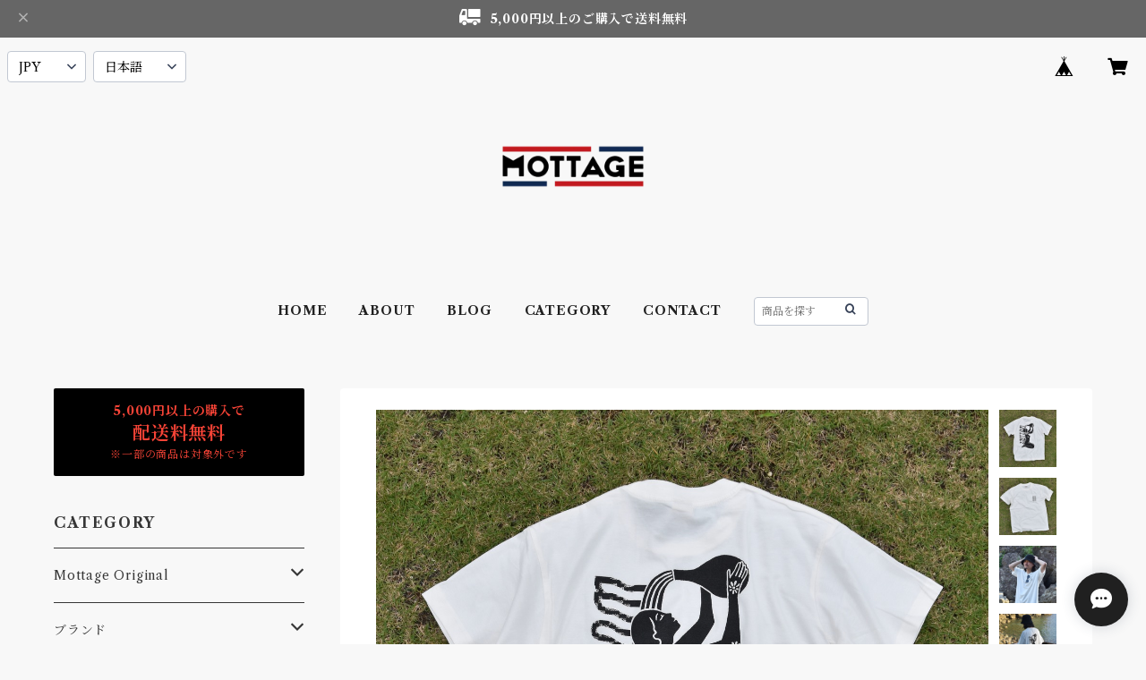

--- FILE ---
content_type: text/html; charset=UTF-8
request_url: https://shop.mottageonline.com/items/65921124/reviews?format=user&score=all&page=1
body_size: 1286
content:
				<li class="review01__listChild">
			<figure class="review01__itemInfo">
				<a href="/items/55282823" class="review01__imgWrap">
					<img src="https://baseec-img-mng.akamaized.net/images/item/origin/feb47f4e7064d1c2e63c3e1f9c4b40a4.jpg?imformat=generic&q=90&im=Resize,width=146,type=normal" alt="Lightning  カーワッペン Car Patch PVC 2個セット　" class="review01__img">
				</a>
				<figcaption class="review01__item">
					<i class="review01__iconImg ico--good"></i>
					<p class="review01__itemName">Lightning  カーワッペン Car Patch PVC 2個セット　</p>
										<time datetime="2025-07-14" class="review01__date">2025/07/14</time>
				</figcaption>
			</figure><!-- /.review01__itemInfo -->
								</li>
				<li class="review01__listChild">
			<figure class="review01__itemInfo">
				<a href="/items/55281459" class="review01__imgWrap">
					<img src="https://baseec-img-mng.akamaized.net/images/item/origin/951c17f99e2e03dd1cdc326105ba93c3.jpg?imformat=generic&q=90&im=Resize,width=146,type=normal" alt="Phone Battery  カーワッペン Car Patch　PVC" class="review01__img">
				</a>
				<figcaption class="review01__item">
					<i class="review01__iconImg ico--good"></i>
					<p class="review01__itemName">Phone Battery  カーワッペン Car Patch　PVC</p>
										<time datetime="2025-07-14" class="review01__date">2025/07/14</time>
				</figcaption>
			</figure><!-- /.review01__itemInfo -->
								</li>
				<li class="review01__listChild">
			<figure class="review01__itemInfo">
				<a href="/items/68957823" class="review01__imgWrap">
					<img src="https://baseec-img-mng.akamaized.net/images/item/origin/e13840c53ce660d769dcfcfa395b0260.jpg?imformat=generic&q=90&im=Resize,width=146,type=normal" alt="Bush Craft 車 ワッペン カー パッチ" class="review01__img">
				</a>
				<figcaption class="review01__item">
					<i class="review01__iconImg ico--good"></i>
					<p class="review01__itemName">Bush Craft 車 ワッペン カー パッチ</p>
										<time datetime="2025-03-28" class="review01__date">2025/03/28</time>
				</figcaption>
			</figure><!-- /.review01__itemInfo -->
								</li>
				<li class="review01__listChild">
			<figure class="review01__itemInfo">
				<a href="/items/71537741" class="review01__imgWrap">
					<img src="https://baseec-img-mng.akamaized.net/images/item/origin/493c2618334fd70c16894fe236716c5f.jpg?imformat=generic&q=90&im=Resize,width=146,type=normal" alt="One Love 車 ワッペン カー パッチ" class="review01__img">
				</a>
				<figcaption class="review01__item">
					<i class="review01__iconImg ico--good"></i>
					<p class="review01__itemName">One Love 車 ワッペン カー パッチ</p>
										<time datetime="2025-03-09" class="review01__date">2025/03/09</time>
				</figcaption>
			</figure><!-- /.review01__itemInfo -->
								</li>
				<li class="review01__listChild">
			<figure class="review01__itemInfo">
				<a href="/items/68470408" class="review01__imgWrap">
					<img src="https://baseec-img-mng.akamaized.net/images/item/origin/ac6405d2c9747ffb6dc4ad0e20aeda6a.jpg?imformat=generic&q=90&im=Resize,width=146,type=normal" alt="Extreme Adventure 車 ワッペン カー パッチ" class="review01__img">
				</a>
				<figcaption class="review01__item">
					<i class="review01__iconImg ico--good"></i>
					<p class="review01__itemName">Extreme Adventure 車 ワッペン カー パッチ</p>
										<time datetime="2025-02-22" class="review01__date">2025/02/22</time>
				</figcaption>
			</figure><!-- /.review01__itemInfo -->
						<p class="review01__comment">全品届きました！
ありがとうございました！</p>
								</li>
				<li class="review01__listChild">
			<figure class="review01__itemInfo">
				<a href="/items/92850329" class="review01__imgWrap">
					<img src="https://baseec-img-mng.akamaized.net/images/item/origin/d499bf2901923b33ffffafc58cae4bb3.jpg?imformat=generic&q=90&im=Resize,width=146,type=normal" alt="Cloud eye 刺繍ワッペン Patch" class="review01__img">
				</a>
				<figcaption class="review01__item">
					<i class="review01__iconImg ico--good"></i>
					<p class="review01__itemName">Cloud eye 刺繍ワッペン Patch</p>
										<time datetime="2024-11-30" class="review01__date">2024/11/30</time>
				</figcaption>
			</figure><!-- /.review01__itemInfo -->
								</li>
				<li class="review01__listChild">
			<figure class="review01__itemInfo">
				<a href="/items/89473748" class="review01__imgWrap">
					<img src="https://baseec-img-mng.akamaized.net/images/item/origin/f0e3cd9806ae848c76fc035fecc415e5.jpg?imformat=generic&q=90&im=Resize,width=146,type=normal" alt="crayon flower 刺繍ワッペン Patch" class="review01__img">
				</a>
				<figcaption class="review01__item">
					<i class="review01__iconImg ico--good"></i>
					<p class="review01__itemName">crayon flower 刺繍ワッペン Patch</p>
										<time datetime="2024-11-30" class="review01__date">2024/11/30</time>
				</figcaption>
			</figure><!-- /.review01__itemInfo -->
								</li>
				<li class="review01__listChild">
			<figure class="review01__itemInfo">
				<a href="/items/89473568" class="review01__imgWrap">
					<img src="https://baseec-img-mng.akamaized.net/images/item/origin/0a17b7dc30d0ba4e7d9ff69b4357f474.jpg?imformat=generic&q=90&im=Resize,width=146,type=normal" alt="Stand by 刺繍ワッペン Patch" class="review01__img">
				</a>
				<figcaption class="review01__item">
					<i class="review01__iconImg ico--good"></i>
					<p class="review01__itemName">Stand by 刺繍ワッペン Patch</p>
										<time datetime="2024-11-30" class="review01__date">2024/11/30</time>
				</figcaption>
			</figure><!-- /.review01__itemInfo -->
								</li>
				<li class="review01__listChild">
			<figure class="review01__itemInfo">
				<a href="/items/88479499" class="review01__imgWrap">
					<img src="https://baseec-img-mng.akamaized.net/images/item/origin/c154ab699d3727260b6bd1d269f9d9a5.jpg?imformat=generic&q=90&im=Resize,width=146,type=normal" alt="4×4 OFF Road No1 刺繍ワッペン Patch" class="review01__img">
				</a>
				<figcaption class="review01__item">
					<i class="review01__iconImg ico--good"></i>
					<p class="review01__itemName">4×4 OFF Road No1 刺繍ワッペン Patch</p>
										<time datetime="2024-11-30" class="review01__date">2024/11/30</time>
				</figcaption>
			</figure><!-- /.review01__itemInfo -->
								</li>
				<li class="review01__listChild">
			<figure class="review01__itemInfo">
				<a href="/items/78778502" class="review01__imgWrap">
					<img src="https://baseec-img-mng.akamaized.net/images/item/origin/d2f9eec65fec0f1bd1a96ff10514409a.jpg?imformat=generic&q=90&im=Resize,width=146,type=normal" alt="Great OUTDOOR 刺繍 ワッペン Patch" class="review01__img">
				</a>
				<figcaption class="review01__item">
					<i class="review01__iconImg ico--good"></i>
					<p class="review01__itemName">Great OUTDOOR 刺繍 ワッペン Patch</p>
										<time datetime="2024-09-21" class="review01__date">2024/09/21</time>
				</figcaption>
			</figure><!-- /.review01__itemInfo -->
								</li>
				<li class="review01__listChild">
			<figure class="review01__itemInfo">
				<a href="/items/79418452" class="review01__imgWrap">
					<img src="https://baseec-img-mng.akamaized.net/images/item/origin/161036935a70ef24d1e2a6c00e1c14ff.jpg?imformat=generic&q=90&im=Resize,width=146,type=normal" alt="Mottage 虜 ラグランロングスリーブTシャツ Navy Unisex" class="review01__img">
				</a>
				<figcaption class="review01__item">
					<i class="review01__iconImg ico--good"></i>
					<p class="review01__itemName">Mottage 虜 ラグランロングスリーブTシャツ Navy Unisex</p>
										<p class="review01__itemVariation">XL</p>
										<time datetime="2024-07-17" class="review01__date">2024/07/17</time>
				</figcaption>
			</figure><!-- /.review01__itemInfo -->
								</li>
				<li class="review01__listChild">
			<figure class="review01__itemInfo">
				<a href="/items/88479499" class="review01__imgWrap">
					<img src="https://baseec-img-mng.akamaized.net/images/item/origin/c154ab699d3727260b6bd1d269f9d9a5.jpg?imformat=generic&q=90&im=Resize,width=146,type=normal" alt="4×4 OFF Road No1 刺繍ワッペン Patch" class="review01__img">
				</a>
				<figcaption class="review01__item">
					<i class="review01__iconImg ico--good"></i>
					<p class="review01__itemName">4×4 OFF Road No1 刺繍ワッペン Patch</p>
										<time datetime="2024-07-16" class="review01__date">2024/07/16</time>
				</figcaption>
			</figure><!-- /.review01__itemInfo -->
								</li>
				<li class="review01__listChild">
			<figure class="review01__itemInfo">
				<a href="/items/82869478" class="review01__imgWrap">
					<img src="https://baseec-img-mng.akamaized.net/images/item/origin/4b2d3f341c277ae9b935a598da22192f.jpg?imformat=generic&q=90&im=Resize,width=146,type=normal" alt="Mottage Advisory ワッペン 刺繍 Patch" class="review01__img">
				</a>
				<figcaption class="review01__item">
					<i class="review01__iconImg ico--good"></i>
					<p class="review01__itemName">Mottage Advisory ワッペン 刺繍 Patch</p>
										<time datetime="2024-05-11" class="review01__date">2024/05/11</time>
				</figcaption>
			</figure><!-- /.review01__itemInfo -->
								</li>
				<li class="review01__listChild">
			<figure class="review01__itemInfo">
				<a href="/items/74277599" class="review01__imgWrap">
					<img src="https://baseec-img-mng.akamaized.net/images/item/origin/b303b1b515dca267fb1ef71367d36496.jpg?imformat=generic&q=90&im=Resize,width=146,type=normal" alt="A-Frame Dog Collar   Sサイズ　小型犬" class="review01__img">
				</a>
				<figcaption class="review01__item">
					<i class="review01__iconImg ico--good"></i>
					<p class="review01__itemName">A-Frame Dog Collar   Sサイズ　小型犬</p>
										<p class="review01__itemVariation">Hikkadowa</p>
										<time datetime="2024-05-02" class="review01__date">2024/05/02</time>
				</figcaption>
			</figure><!-- /.review01__itemInfo -->
								</li>
				<li class="review01__listChild">
			<figure class="review01__itemInfo">
				<a href="/items/74398559" class="review01__imgWrap">
					<img src="https://baseec-img-mng.akamaized.net/images/item/origin/3ac0df1d919e89a504a35e3060258924.jpg?imformat=generic&q=90&im=Resize,width=146,type=normal" alt="Adventure tent 刺繍ワッペン Patch" class="review01__img">
				</a>
				<figcaption class="review01__item">
					<i class="review01__iconImg ico--good"></i>
					<p class="review01__itemName">Adventure tent 刺繍ワッペン Patch</p>
										<time datetime="2024-02-01" class="review01__date">2024/02/01</time>
				</figcaption>
			</figure><!-- /.review01__itemInfo -->
								</li>
				<li class="review01__listChild">
			<figure class="review01__itemInfo">
				<a href="/items/64212172" class="review01__imgWrap">
					<img src="https://baseec-img-mng.akamaized.net/images/item/origin/450ae798c61be850faaad9cea808b523.jpg?imformat=generic&q=90&im=Resize,width=146,type=normal" alt="Car Journey カーワッペン Car Patch" class="review01__img">
				</a>
				<figcaption class="review01__item">
					<i class="review01__iconImg ico--good"></i>
					<p class="review01__itemName">Car Journey カーワッペン Car Patch</p>
										<time datetime="2024-01-16" class="review01__date">2024/01/16</time>
				</figcaption>
			</figure><!-- /.review01__itemInfo -->
								</li>
				<li class="review01__listChild">
			<figure class="review01__itemInfo">
				<a href="/items/45277718" class="review01__imgWrap">
					<img src="https://baseec-img-mng.akamaized.net/images/item/origin/8e3d810c92b9f22d826954bce35e1a50.jpg?imformat=generic&q=90&im=Resize,width=146,type=normal" alt="Mottage ワッペン LOGO 刺繍 Patch" class="review01__img">
				</a>
				<figcaption class="review01__item">
					<i class="review01__iconImg ico--good"></i>
					<p class="review01__itemName">Mottage ワッペン LOGO 刺繍 Patch</p>
										<time datetime="2024-01-16" class="review01__date">2024/01/16</time>
				</figcaption>
			</figure><!-- /.review01__itemInfo -->
								</li>
				<li class="review01__listChild">
			<figure class="review01__itemInfo">
				<a href="/items/68470118" class="review01__imgWrap">
					<img src="https://baseec-img-mng.akamaized.net/images/item/origin/c2b87fa0bfcfd93e08d5847234b39aa7.jpg?imformat=generic&q=90&im=Resize,width=146,type=normal" alt="Coffee &amp; Whiskey 車 ワッペン カー パッチ" class="review01__img">
				</a>
				<figcaption class="review01__item">
					<i class="review01__iconImg ico--good"></i>
					<p class="review01__itemName">Coffee &amp; Whiskey 車 ワッペン カー パッチ</p>
										<time datetime="2024-01-16" class="review01__date">2024/01/16</time>
				</figcaption>
			</figure><!-- /.review01__itemInfo -->
								</li>
				<li class="review01__listChild">
			<figure class="review01__itemInfo">
				<a href="/items/71955123" class="review01__imgWrap">
					<img src="https://baseec-img-mng.akamaized.net/images/item/origin/2a15293ecec7b56676b7f95774606b4f.jpg?imformat=generic&q=90&im=Resize,width=146,type=normal" alt="Because overland  刺繍ワッペン Patch" class="review01__img">
				</a>
				<figcaption class="review01__item">
					<i class="review01__iconImg ico--good"></i>
					<p class="review01__itemName">Because overland  刺繍ワッペン Patch</p>
										<time datetime="2024-01-16" class="review01__date">2024/01/16</time>
				</figcaption>
			</figure><!-- /.review01__itemInfo -->
								</li>
				<li class="review01__listChild">
			<figure class="review01__itemInfo">
				<a href="/items/60899735" class="review01__imgWrap">
					<img src="https://baseec-img-mng.akamaized.net/images/item/origin/4ff9e5ad132e685ddb7bbb84d9654a03.jpg?imformat=generic&q=90&im=Resize,width=146,type=normal" alt="Let&#039;s Go!  カーワッペン Car Patch" class="review01__img">
				</a>
				<figcaption class="review01__item">
					<i class="review01__iconImg ico--good"></i>
					<p class="review01__itemName">Let&#039;s Go!  カーワッペン Car Patch</p>
										<time datetime="2023-12-30" class="review01__date">2023/12/30</time>
				</figcaption>
			</figure><!-- /.review01__itemInfo -->
								</li>
		